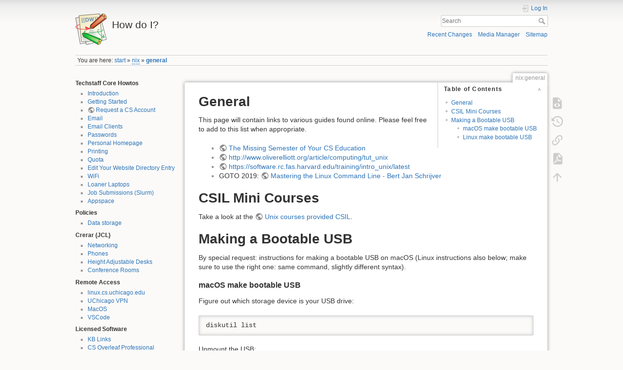

--- FILE ---
content_type: text/html; charset=utf-8
request_url: https://howto.cs.uchicago.edu/nix:general
body_size: 7566
content:
<!DOCTYPE html>
<html lang="en" dir="ltr" class="no-js">
<head>
    <meta charset="utf-8" />
    <title>nix:general [How do I?]</title>
    <script>(function(H){H.className=H.className.replace(/\bno-js\b/,'js')})(document.documentElement)</script>
    <meta name="generator" content="DokuWiki"/>
<meta name="theme-color" content="#008800"/>
<meta name="robots" content="index,follow"/>
<meta name="keywords" content="nix,general"/>
<link rel="search" type="application/opensearchdescription+xml" href="/lib/exe/opensearch.php" title="How do I?"/>
<link rel="start" href="/"/>
<link rel="contents" href="/nix:general?do=index" title="Sitemap"/>
<link rel="manifest" href="/lib/exe/manifest.php"/>
<link rel="alternate" type="application/rss+xml" title="Recent Changes" href="/feed.php"/>
<link rel="alternate" type="application/rss+xml" title="Current namespace" href="/feed.php?mode=list&amp;ns=nix"/>
<link rel="alternate" type="text/html" title="Plain HTML" href="/_export/xhtml/nix:general"/>
<link rel="alternate" type="text/plain" title="Wiki Markup" href="/_export/raw/nix:general"/>
<link rel="canonical" href="https://howto.cs.uchicago.edu/nix:general"/>
<link rel="stylesheet" href="/lib/exe/css.php?t=dokuwiki&amp;tseed=ec22f390edf26eae4ffeee9e97521674"/>
<!--[if gte IE 9]><!-->
<script >/*<![CDATA[*/var NS='nix';var JSINFO = {"move_renameokay":false,"id":"nix:general","namespace":"nix","ACT":"show","useHeadingNavigation":0,"useHeadingContent":0};
/*!]]>*/</script>
<script src="/lib/exe/jquery.php?tseed=f0349b609f9b91a485af8fd8ecd4aea4">/*<![CDATA[*/
/*!]]>*/</script>
<script src="/lib/exe/js.php?t=dokuwiki&amp;tseed=ec22f390edf26eae4ffeee9e97521674">/*<![CDATA[*/
/*!]]>*/</script>
<!--<![endif]-->
    <meta name="viewport" content="width=device-width,initial-scale=1" />
    <link rel="shortcut icon" href="/lib/tpl/dokuwiki/images/favicon.ico" />
<link rel="apple-touch-icon" href="/lib/tpl/dokuwiki/images/apple-touch-icon.png" />
    </head>

<body>
    <div id="dokuwiki__site"><div id="dokuwiki__top" class="site dokuwiki mode_show tpl_dokuwiki    showSidebar hasSidebar">

        
<!-- ********** HEADER ********** -->
<header id="dokuwiki__header"><div class="pad group">

    
    <div class="headings group">
        <ul class="a11y skip">
            <li><a href="#dokuwiki__content">skip to content</a></li>
        </ul>

        <h1 class="logo"><a href="/start"  accesskey="h" title="Home [h]"><img src="/lib/tpl/dokuwiki/images/logo.png" width="64" height="64" alt="" /> <span>How do I?</span></a></h1>
            </div>

    <div class="tools group">
        <!-- USER TOOLS -->
                    <div id="dokuwiki__usertools">
                <h3 class="a11y">User Tools</h3>
                <ul>
                    <li class="action login"><a href="/nix:general?do=login&amp;sectok=" title="Log In" rel="nofollow"><span>Log In</span><svg xmlns="http://www.w3.org/2000/svg" width="24" height="24" viewBox="0 0 24 24"><path d="M10 17.25V14H3v-4h7V6.75L15.25 12 10 17.25M8 2h9a2 2 0 0 1 2 2v16a2 2 0 0 1-2 2H8a2 2 0 0 1-2-2v-4h2v4h9V4H8v4H6V4a2 2 0 0 1 2-2z"/></svg></a></li>                </ul>
            </div>
        
        <!-- SITE TOOLS -->
        <div id="dokuwiki__sitetools">
            <h3 class="a11y">Site Tools</h3>
            <form action="/start" method="get" role="search" class="search doku_form" id="dw__search" accept-charset="utf-8"><input type="hidden" name="do" value="search" /><input type="hidden" name="id" value="nix:general" /><div class="no"><input name="q" type="text" class="edit" title="[F]" accesskey="f" placeholder="Search" autocomplete="on" id="qsearch__in" value="" /><button value="1" type="submit" title="Search">Search</button><div id="qsearch__out" class="ajax_qsearch JSpopup"></div></div></form>            <div class="mobileTools">
                <form action="/doku.php" method="get" accept-charset="utf-8"><div class="no"><input type="hidden" name="id" value="nix:general" /><select name="do" class="edit quickselect" title="Tools"><option value="">Tools</option><optgroup label="Page Tools"><option value="edit">Show pagesource</option><option value="revisions">Old revisions</option><option value="export_pdf">Export to PDF</option><option value="backlink">Backlinks</option></optgroup><optgroup label="Site Tools"><option value="recent">Recent Changes</option><option value="media">Media Manager</option><option value="index">Sitemap</option></optgroup><optgroup label="User Tools"><option value="login">Log In</option></optgroup></select><button type="submit">&gt;</button></div></form>            </div>
            <ul>
                <li class="action recent"><a href="/nix:general?do=recent" title="Recent Changes [r]" rel="nofollow" accesskey="r">Recent Changes</a></li><li class="action media"><a href="/nix:general?do=media&amp;ns=nix" title="Media Manager" rel="nofollow">Media Manager</a></li><li class="action index"><a href="/nix:general?do=index" title="Sitemap [x]" rel="nofollow" accesskey="x">Sitemap</a></li>            </ul>
        </div>

    </div>

    <!-- BREADCRUMBS -->
            <div class="breadcrumbs">
                            <div class="youarehere"><span class="bchead">You are here: </span><span class="home"><bdi><a href="/start" class="wikilink1" title="start" data-wiki-id="start">start</a></bdi></span> » <bdi><a href="/nix:start" class="wikilink2" title="nix:start" rel="nofollow" data-wiki-id="nix:start">nix</a></bdi> » <bdi><a href="/nix:general" class="wikilink1" title="nix:general" data-wiki-id="nix:general">general</a></bdi></div>
                                </div>
    
    <hr class="a11y" />
</div></header><!-- /header -->

        <div class="wrapper group">

                            <!-- ********** ASIDE ********** -->
                <nav id="dokuwiki__aside" aria-label="Sidebar"><div class="pad aside include group">
                    <h3 class="toggle">Sidebar</h3>
                    <div class="content"><div class="group">
                                                                        
<h4 id="techstaff_core_howtos">Techstaff Core Howtos</h4>
<div class="level4">
<ul>
<li class="level1"><div class="li"> <a href="/techstaff:introduction" class="wikilink1" title="techstaff:introduction" data-wiki-id="techstaff:introduction"> Introduction </a></div>
</li>
<li class="level1"><div class="li"> <a href="/techstaff:getting_started" class="wikilink1" title="techstaff:getting_started" data-wiki-id="techstaff:getting_started"> Getting Started</a></div>
</li>
<li class="level1"><div class="li"> <a href="https://account-request.cs.uchicago.edu/account/requests" class="urlextern" title="https://account-request.cs.uchicago.edu/account/requests" rel="ugc nofollow"> Request a CS Account </a></div>
</li>
<li class="level1"><div class="li"> <a href="/techstaff:cs_email" class="wikilink1" title="techstaff:cs_email" data-wiki-id="techstaff:cs_email"> Email </a></div>
</li>
<li class="level1"><div class="li"> <a href="/techstaff:setup_a_mail_client" class="wikilink1" title="techstaff:setup_a_mail_client" data-wiki-id="techstaff:setup_a_mail_client"> Email Clients </a></div>
</li>
<li class="level1"><div class="li"> <a href="/techstaff:password" class="wikilink1" title="techstaff:password" data-wiki-id="techstaff:password"> Passwords </a></div>
</li>
<li class="level1"><div class="li"> <a href="/techstaff:personal_homepage" class="wikilink1" title="techstaff:personal_homepage" data-wiki-id="techstaff:personal_homepage"> Personal Homepage </a></div>
</li>
<li class="level1"><div class="li"> <a href="/techstaff:printer_locations" class="wikilink1" title="techstaff:printer_locations" data-wiki-id="techstaff:printer_locations"> Printing </a></div>
</li>
<li class="level1"><div class="li"> <a href="/techstaff:quota" class="wikilink1" title="techstaff:quota" data-wiki-id="techstaff:quota"> Quota </a></div>
</li>
<li class="level1"><div class="li"> <a href="/techstaff:www_directory_entry_editing" class="wikilink1" title="techstaff:www_directory_entry_editing" data-wiki-id="techstaff:www_directory_entry_editing"> Edit Your Website Directory Entry </a></div>
</li>
<li class="level1"><div class="li"> <a href="/techstaff:wifi" class="wikilink1" title="techstaff:wifi" data-wiki-id="techstaff:wifi"> WiFi </a></div>
</li>
<li class="level1"><div class="li"> <a href="/techstaff:loaner_laptops" class="wikilink1" title="techstaff:loaner_laptops" data-wiki-id="techstaff:loaner_laptops"> Loaner Laptops </a></div>
</li>
<li class="level1"><div class="li"> <a href="/slurm" class="wikilink1" title="slurm" data-wiki-id="slurm"> Job Submissions (Slurm) </a></div>
</li>
<li class="level1"><div class="li"> <a href="/appspace" class="wikilink1" title="appspace" data-wiki-id="appspace"> Appspace </a></div>
</li>
</ul>

</div>

<h4 id="policies">Policies</h4>
<div class="level4">
<ul>
<li class="level1"><div class="li"> <a href="/techstaff:datapolicy" class="wikilink1" title="techstaff:datapolicy" data-wiki-id="techstaff:datapolicy"> Data storage </a></div>
</li>
</ul>

</div>

<h4 id="crerar_jcl">Crerar (JCL)</h4>
<div class="level4">
<ul>
<li class="level1"><div class="li"> <a href="/jcl:net" class="wikilink1" title="jcl:net" data-wiki-id="jcl:net"> Networking </a></div>
</li>
<li class="level1"><div class="li"> <a href="/jcl:phones" class="wikilink1" title="jcl:phones" data-wiki-id="jcl:phones"> Phones </a></div>
</li>
<li class="level1"><div class="li"> <a href="/jcl:desks" class="wikilink1" title="jcl:desks" data-wiki-id="jcl:desks"> Height Adjustable Desks </a></div>
</li>
<li class="level1"><div class="li"> <a href="/jcl:conference" class="wikilink1" title="jcl:conference" data-wiki-id="jcl:conference"> Conference Rooms </a></div>
</li>
</ul>

</div>

<h4 id="remote_access">Remote Access</h4>
<div class="level4">
<ul>
<li class="level1"><div class="li"> <a href="/remote_access" class="wikilink1" title="remote_access" data-wiki-id="remote_access"> linux.cs.uchicago.edu </a></div>
</li>
<li class="level1"><div class="li"> <a href="/uchicago:vpn" class="wikilink1" title="uchicago:vpn" data-wiki-id="uchicago:vpn"> UChicago VPN </a></div>
</li>
<li class="level1"><div class="li"> <a href="/techstaff:macos" class="wikilink1" title="techstaff:macos" data-wiki-id="techstaff:macos"> MacOS </a></div>
</li>
<li class="level1"><div class="li"> <a href="/techstaff:vscode" class="wikilink1" title="techstaff:vscode" data-wiki-id="techstaff:vscode"> VSCode</a></div>
</li>
</ul>

</div>

<h4 id="licensed_software">Licensed Software</h4>
<div class="level4">
<ul>
<li class="level1"><div class="li"> <a href="/techstaff:licensedsoftware" class="wikilink1" title="techstaff:licensedsoftware" data-wiki-id="techstaff:licensedsoftware"> KB Links </a></div>
</li>
<li class="level1"><div class="li"> <a href="/overleaf" class="wikilink1" title="overleaf" data-wiki-id="overleaf"> CS Overleaf Professional </a></div>
</li>
<li class="level1"><div class="li"> <a href="/techstaff:matlab" class="wikilink1" title="techstaff:matlab" data-wiki-id="techstaff:matlab"> Matlab </a></div>
</li>
<li class="level1"><div class="li"> <a href="/techstaff:adobe" class="wikilink1" title="techstaff:adobe" data-wiki-id="techstaff:adobe"> Adobe CC </a></div>
</li>
<li class="level1"><div class="li"> <a href="/techstaff:msoffice" class="wikilink1" title="techstaff:msoffice" data-wiki-id="techstaff:msoffice"> Microsoft Office </a></div>
</li>
</ul>

</div>

<h4 id="linux_desktop">Linux Desktop</h4>
<div class="level4">
<ul>
<li class="level1"><div class="li"> <a href="/techstaff:xdg_cache_home" class="wikilink1" title="techstaff:xdg_cache_home" data-wiki-id="techstaff:xdg_cache_home"> $HOME/.cache Directory </a></div>
</li>
<li class="level1"><div class="li"> <a href="/windows:subsystemforlinux" class="wikilink1" title="windows:subsystemforlinux" data-wiki-id="windows:subsystemforlinux"> Windows Sub-system for Linux </a></div>
</li>
</ul>

</div>

<h4 id="unix_help">Unix Help</h4>
<div class="level4">
<ul>
<li class="level1"><div class="li"> <a href="/nix:general" class="wikilink1" title="nix:general" data-wiki-id="nix:general"> General </a></div>
</li>
<li class="level1"><div class="li"> <a href="/nix:permissions" class="wikilink1" title="nix:permissions" data-wiki-id="nix:permissions"> Unix Permissions </a></div>
</li>
<li class="level1"><div class="li"> <a href="/nix:pathvars" class="wikilink1" title="nix:pathvars" data-wiki-id="nix:pathvars"> Path Variables </a></div>
</li>
<li class="level1"><div class="li"> <a href="/nix:environmentmodules" class="wikilink1" title="nix:environmentmodules" data-wiki-id="nix:environmentmodules"> Environment Modules </a></div>
</li>
<li class="level1"><div class="li"> <a href="http://www.redpill-linpro.com/sysadvent/2015/12/16/job-control.html" class="urlextern" title="http://www.redpill-linpro.com/sysadvent/2015/12/16/job-control.html" rel="ugc nofollow"> Job Control </a></div>
</li>
<li class="level1"><div class="li"> <a href="/nix:ssh_fingerprints" class="wikilink1" title="nix:ssh_fingerprints" data-wiki-id="nix:ssh_fingerprints"> SSH Fingerprints </a></div>
</li>
<li class="level1"><div class="li"> <a href="/nix:proxy" class="wikilink1" title="nix:proxy" data-wiki-id="nix:proxy"> Proxying </a></div>
</li>
<li class="level1"><div class="li"> <a href="/nix:ubuntu" class="wikilink1" title="nix:ubuntu" data-wiki-id="nix:ubuntu"> Ubuntu </a></div>
</li>
</ul>

</div>

<h4 id="programming_help">Programming Help</h4>
<div class="level4">
<ul>
<li class="level1"><div class="li"> <a href="/python:virtual_environments" class="wikilink1" title="python:virtual_environments" data-wiki-id="python:virtual_environments"> Python - Virtual Environments </a></div>
</li>
<li class="level1"><div class="li"> <a href="/python:pip" class="wikilink1" title="python:pip" data-wiki-id="python:pip"> Python - PIP </a></div>
</li>
<li class="level1"><div class="li"> <a href="/python:conda" class="wikilink1" title="python:conda" data-wiki-id="python:conda"> Python - Anaconda </a></div>
</li>
<li class="level1"><div class="li"> <a href="/nix:gcc" class="wikilink1" title="nix:gcc" data-wiki-id="nix:gcc"> GCC </a></div>
</li>
<li class="level1"><div class="li"> <a href="/nix:swift" class="wikilink1" title="nix:swift" data-wiki-id="nix:swift"> Swift Language </a></div>
</li>
</ul>

</div>

<h4 id="version_control">Version Control</h4>
<div class="level4">
<ul>
<li class="level1"><div class="li"> <a href="/vcs:git" class="wikilink1" title="vcs:git" data-wiki-id="vcs:git">Git</a></div>
</li>
<li class="level1"><div class="li"> <a href="/vcs:requesting_git" class="wikilink1" title="vcs:requesting_git" data-wiki-id="vcs:requesting_git"> Git repos for courses </a></div>
</li>
<li class="level1"><div class="li"> <a href="/svn_for_homework" class="wikilink1" title="svn_for_homework" data-wiki-id="svn_for_homework">SVN for Homework</a></div>
</li>
</ul>

</div>

<h4 id="virtual_machine">Virtual Machine</h4>
<div class="level4">
<ul>
<li class="level1"><div class="li"> <a href="/vm:index" class="wikilink1" title="vm:index" data-wiki-id="vm:index"> UChicago CS VM </a></div>
</li>
<li class="level1"><div class="li"> <a href="/vm:install" class="wikilink1" title="vm:install" data-wiki-id="vm:install"> Installing and Running </a></div>
</li>
<li class="level1"><div class="li"> <a href="/vm:faq" class="wikilink1" title="vm:faq" data-wiki-id="vm:faq"> FAQ </a></div>
</li>
</ul>

</div>

<h4 id="private_cloud">Private Cloud</h4>
<div class="level4">
<ul>
<li class="level1"><div class="li"> <a href="/cloud:intro" class="wikilink1" title="cloud:intro" data-wiki-id="cloud:intro"> Introduction </a></div>
</li>
<li class="level1"><div class="li"> <a href="/cloud:recipes" class="wikilink1" title="cloud:recipes" data-wiki-id="cloud:recipes"> Recipes </a></div>
</li>
<li class="level1"><div class="li"> <a href="/cloud:naq" class="wikilink1" title="cloud:naq" data-wiki-id="cloud:naq"> FAQ </a></div>
</li>
</ul>

<p>
<sub> <a href="/sidebar" class="wikilink1" title="sidebar" data-wiki-id="sidebar">edit the sidebar</a> </sub>
</p>

</div>
                                            </div></div>
                </div></nav><!-- /aside -->
            
            <!-- ********** CONTENT ********** -->
            <main id="dokuwiki__content"><div class="pad group">
                
                <div class="pageId"><span>nix:general</span></div>

                <div class="page group">
                                                            <!-- wikipage start -->
                    <!-- TOC START -->
<div id="dw__toc" class="dw__toc">
<h3 class="toggle">Table of Contents</h3>
<div>

<ul class="toc">
<li class="level1"><div class="li"><a href="#general">General</a></div></li>
<li class="level1"><div class="li"><a href="#csil_mini_courses">CSIL Mini Courses</a></div></li>
<li class="level1"><div class="li"><a href="#making_a_bootable_usb">Making a Bootable USB</a></div>
<ul class="toc">
<li class="clear">
<ul class="toc">
<li class="level3"><div class="li"><a href="#macos_make_bootable_usb">macOS make bootable USB</a></div></li>
<li class="level3"><div class="li"><a href="#linux_make_bootable_usb">Linux make bootable USB</a></div></li>
</ul></li>
</ul></li>
</ul>
</div>
</div>
<!-- TOC END -->

<h1 class="sectionedit1" id="general">General</h1>
<div class="level1">

<p>
This page will contain links to various guides found online. Please feel free to add to this list when appropriate.
</p>
<ul>
<li class="level1"><div class="li"> <a href="https://missing.csail.mit.edu" class="urlextern" title="https://missing.csail.mit.edu" rel="ugc nofollow">The Missing Semester of Your CS Education</a></div>
</li>
<li class="level1"><div class="li"> <a href="http://www.oliverelliott.org/article/computing/tut_unix" class="urlextern" title="http://www.oliverelliott.org/article/computing/tut_unix" rel="ugc nofollow">http://www.oliverelliott.org/article/computing/tut_unix</a></div>
</li>
<li class="level1"><div class="li"> <a href="https://software.rc.fas.harvard.edu/training/intro_unix/latest" class="urlextern" title="https://software.rc.fas.harvard.edu/training/intro_unix/latest" rel="ugc nofollow">https://software.rc.fas.harvard.edu/training/intro_unix/latest</a></div>
</li>
<li class="level1"><div class="li"> GOTO 2019: <a href="https://www.youtube.com/watch?v=qmh7Uppd3x0" class="urlextern" title="https://www.youtube.com/watch?v=qmh7Uppd3x0" rel="ugc nofollow">Mastering the Linux Command Line - Bert Jan Schrijver</a></div>
</li>
</ul>

</div>

<h1 class="sectionedit2" id="csil_mini_courses">CSIL Mini Courses</h1>
<div class="level1">

<p>
Take a look at the <a href="https://csil.cs.uchicago.edu/minicourses.html" class="urlextern" title="https://csil.cs.uchicago.edu/minicourses.html" rel="ugc nofollow">Unix courses provided CSIL</a>. 
</p>

</div>

<h1 class="sectionedit3" id="making_a_bootable_usb">Making a Bootable USB</h1>
<div class="level1">

<p>
By special request: instructions for making a bootable USB on macOS (Linux instructions also below; make sure to use the right one: same command, slightly different syntax).
</p>

</div>

<h3 class="sectionedit4" id="macos_make_bootable_usb">macOS make bootable USB</h3>
<div class="level3">

<p>
Figure out which storage device is your USB drive:
</p>
<pre class="code">diskutil list</pre>

<p>
Unmount the USB:
</p>
<pre class="code">diskutil unmount /dev/yourusb</pre>

<p>
If the terminal yells at you, try this instead:
</p>
<pre class="code">diskutil unmountDisk /dev/yourusb</pre>

<p>
Run dd (be VERY CAREFUL: this action is dangerous if you&#039;ve picked the wrong device). Note the units for block size are in lowercase. You will receive no feedback while it does this. Be patient and don&#039;t cancel the job:
</p>
<pre class="code">sudo dd if=path/to/fileyouwanttouse.iso of=/dev/yourusb bs=1m</pre>

<p>
Afterwards, run sync:
</p>
<pre class="code">sync</pre>

</div>

<h3 class="sectionedit5" id="linux_make_bootable_usb">Linux make bootable USB</h3>
<div class="level3">

<p>
Want to try a new flavor of distro? Destroy the $LINUX with the $LINUX? It&#039;s like making one using macOS, but with fewer steps!
</p>

<p>
Figure out which storage device is your USB drive:
</p>
<pre class="code">lsblk</pre>

<p>
Unmount the USB (afterwards you can run lsblk again to confirm):
</p>
<pre class="code">umount /dev/yourusb</pre>

<p>
Run dd (be VERY CAREFUL: this action is dangerous if you&#039;ve picked the wrong device). Note the units for block size are in uppercase. You have the option of receiving feedback using status=progress. Instead of running sync afterwards, as in macOS, dd on Linux supports oflag. oflag=direct will allow the kernel to write directly to the USB instead of having to wait while it passes through a buffer. Be patient and don&#039;t cancel the job:
</p>
<pre class="code">sudo dd if=path/to/fileyouwanttouse.iso of=/dev/yourusb bs=1M oflag=direct status=progress</pre>

</div>

                    <!-- wikipage stop -->
                                    </div>

                <div class="docInfo"><bdi>/var/lib/dokuwiki/data/pages/nix/general.txt</bdi> · Last modified: 2022/05/23 14:41 by <bdi>ctopper</bdi></div>

                
                <hr class="a11y" />
            </div></main><!-- /content -->

            <!-- PAGE ACTIONS -->
            <nav id="dokuwiki__pagetools" aria-labelledby="dokuwiki__pagetools__heading">
                <h3 class="a11y" id="dokuwiki__pagetools__heading">Page Tools</h3>
                <div class="tools">
                    <ul>
                        <li class="source"><a href="/nix:general?do=edit" title="Show pagesource [v]" rel="nofollow" accesskey="v"><span>Show pagesource</span><svg xmlns="http://www.w3.org/2000/svg" width="24" height="24" viewBox="0 0 24 24"><path d="M13 9h5.5L13 3.5V9M6 2h8l6 6v12a2 2 0 0 1-2 2H6a2 2 0 0 1-2-2V4c0-1.11.89-2 2-2m.12 13.5l3.74 3.74 1.42-1.41-2.33-2.33 2.33-2.33-1.42-1.41-3.74 3.74m11.16 0l-3.74-3.74-1.42 1.41 2.33 2.33-2.33 2.33 1.42 1.41 3.74-3.74z"/></svg></a></li><li class="revs"><a href="/nix:general?do=revisions" title="Old revisions [o]" rel="nofollow" accesskey="o"><span>Old revisions</span><svg xmlns="http://www.w3.org/2000/svg" width="24" height="24" viewBox="0 0 24 24"><path d="M11 7v5.11l4.71 2.79.79-1.28-4-2.37V7m0-5C8.97 2 5.91 3.92 4.27 6.77L2 4.5V11h6.5L5.75 8.25C6.96 5.73 9.5 4 12.5 4a7.5 7.5 0 0 1 7.5 7.5 7.5 7.5 0 0 1-7.5 7.5c-3.27 0-6.03-2.09-7.06-5h-2.1c1.1 4.03 4.77 7 9.16 7 5.24 0 9.5-4.25 9.5-9.5A9.5 9.5 0 0 0 12.5 2z"/></svg></a></li><li class="backlink"><a href="/nix:general?do=backlink" title="Backlinks" rel="nofollow"><span>Backlinks</span><svg xmlns="http://www.w3.org/2000/svg" width="24" height="24" viewBox="0 0 24 24"><path d="M10.59 13.41c.41.39.41 1.03 0 1.42-.39.39-1.03.39-1.42 0a5.003 5.003 0 0 1 0-7.07l3.54-3.54a5.003 5.003 0 0 1 7.07 0 5.003 5.003 0 0 1 0 7.07l-1.49 1.49c.01-.82-.12-1.64-.4-2.42l.47-.48a2.982 2.982 0 0 0 0-4.24 2.982 2.982 0 0 0-4.24 0l-3.53 3.53a2.982 2.982 0 0 0 0 4.24m2.82-4.24c.39-.39 1.03-.39 1.42 0a5.003 5.003 0 0 1 0 7.07l-3.54 3.54a5.003 5.003 0 0 1-7.07 0 5.003 5.003 0 0 1 0-7.07l1.49-1.49c-.01.82.12 1.64.4 2.43l-.47.47a2.982 2.982 0 0 0 0 4.24 2.982 2.982 0 0 0 4.24 0l3.53-3.53a2.982 2.982 0 0 0 0-4.24.973.973 0 0 1 0-1.42z"/></svg></a></li><li class="export_pdf"><a href="/nix:general?do=export_pdf" title="Export to PDF" rel="nofollow"><span>Export to PDF</span><svg xmlns="http://www.w3.org/2000/svg" width="24" height="24" viewBox="0 0 24 24"><path d="M14 9h5.5L14 3.5V9M7 2h8l6 6v12a2 2 0 0 1-2 2H7a2 2 0 0 1-2-2V4a2 2 0 0 1 2-2m4.93 10.44c.41.9.93 1.64 1.53 2.15l.41.32c-.87.16-2.07.44-3.34.93l-.11.04.5-1.04c.45-.87.78-1.66 1.01-2.4m6.48 3.81c.18-.18.27-.41.28-.66.03-.2-.02-.39-.12-.55-.29-.47-1.04-.69-2.28-.69l-1.29.07-.87-.58c-.63-.52-1.2-1.43-1.6-2.56l.04-.14c.33-1.33.64-2.94-.02-3.6a.853.853 0 0 0-.61-.24h-.24c-.37 0-.7.39-.79.77-.37 1.33-.15 2.06.22 3.27v.01c-.25.88-.57 1.9-1.08 2.93l-.96 1.8-.89.49c-1.2.75-1.77 1.59-1.88 2.12-.04.19-.02.36.05.54l.03.05.48.31.44.11c.81 0 1.73-.95 2.97-3.07l.18-.07c1.03-.33 2.31-.56 4.03-.75 1.03.51 2.24.74 3 .74.44 0 .74-.11.91-.3m-.41-.71l.09.11c-.01.1-.04.11-.09.13h-.04l-.19.02c-.46 0-1.17-.19-1.9-.51.09-.1.13-.1.23-.1 1.4 0 1.8.25 1.9.35M8.83 17c-.65 1.19-1.24 1.85-1.69 2 .05-.38.5-1.04 1.21-1.69l.48-.31m3.02-6.91c-.23-.9-.24-1.63-.07-2.05l.07-.12.15.05c.17.24.19.56.09 1.1l-.03.16-.16.82-.05.04z"/></svg></a></li><li class="top"><a href="#dokuwiki__top" title="Back to top [t]" rel="nofollow" accesskey="t"><span>Back to top</span><svg xmlns="http://www.w3.org/2000/svg" width="24" height="24" viewBox="0 0 24 24"><path d="M13 20h-2V8l-5.5 5.5-1.42-1.42L12 4.16l7.92 7.92-1.42 1.42L13 8v12z"/></svg></a></li>                    </ul>
                </div>
            </nav>
        </div><!-- /wrapper -->

        
<!-- ********** FOOTER ********** -->
<footer id="dokuwiki__footer"><div class="pad">
    
    <div class="buttons">
                <a href="https://www.dokuwiki.org/donate" title="Donate" ><img
            src="/lib/tpl/dokuwiki/images/button-donate.gif" width="80" height="15" alt="Donate" /></a>
        <a href="https://php.net" title="Powered by PHP" ><img
            src="/lib/tpl/dokuwiki/images/button-php.gif" width="80" height="15" alt="Powered by PHP" /></a>
        <a href="//validator.w3.org/check/referer" title="Valid HTML5" ><img
            src="/lib/tpl/dokuwiki/images/button-html5.png" width="80" height="15" alt="Valid HTML5" /></a>
        <a href="//jigsaw.w3.org/css-validator/check/referer?profile=css3" title="Valid CSS" ><img
            src="/lib/tpl/dokuwiki/images/button-css.png" width="80" height="15" alt="Valid CSS" /></a>
        <a href="https://dokuwiki.org/" title="Driven by DokuWiki" ><img
            src="/lib/tpl/dokuwiki/images/button-dw.png" width="80" height="15"
            alt="Driven by DokuWiki" /></a>
    </div>

    </div></footer><!-- /footer -->
    </div></div><!-- /site -->

    <div class="no"><img src="/lib/exe/taskrunner.php?id=nix%3Ageneral&amp;1770061196" width="2" height="1" alt="" /></div>
    <div id="screen__mode" class="no"></div></body>
</html>
